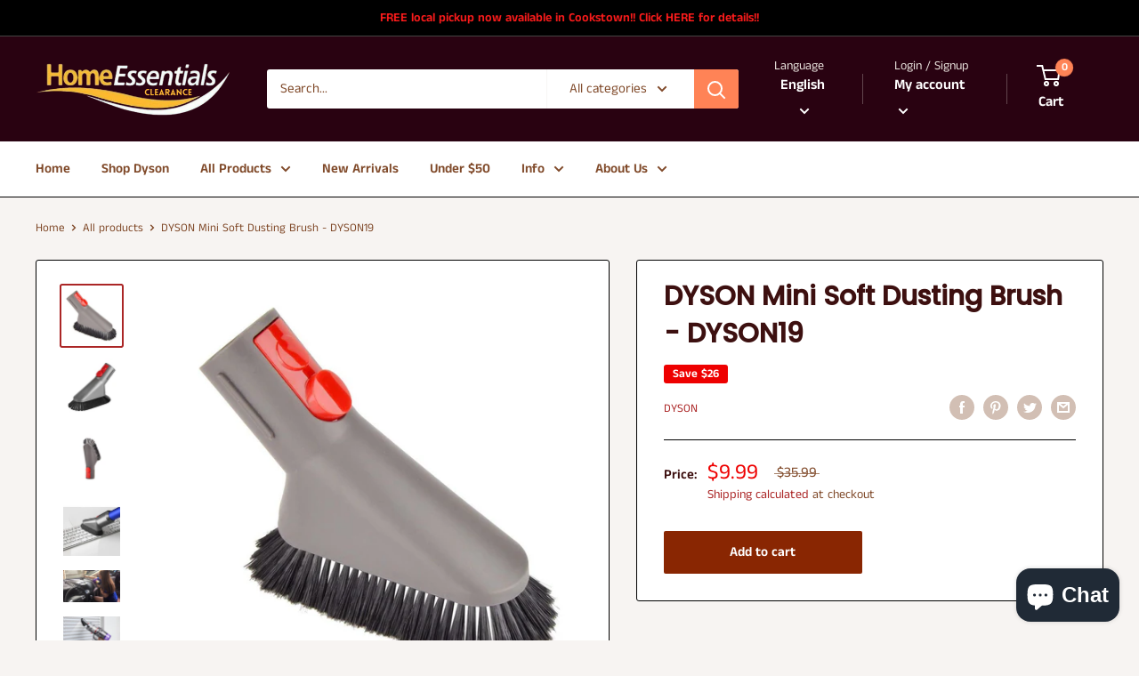

--- FILE ---
content_type: text/javascript
request_url: https://homeessentialsclearance.com/cdn/shop/t/6/assets/custom.js?v=90373254691674712701595609121
body_size: -608
content:
//# sourceMappingURL=/cdn/shop/t/6/assets/custom.js.map?v=90373254691674712701595609121
